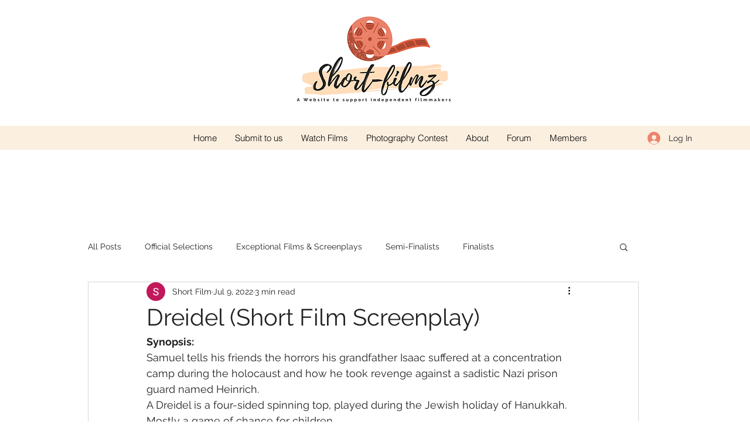

--- FILE ---
content_type: text/html; charset=utf-8
request_url: https://www.google.com/recaptcha/api2/aframe
body_size: 266
content:
<!DOCTYPE HTML><html><head><meta http-equiv="content-type" content="text/html; charset=UTF-8"></head><body><script nonce="d-hHUj5OQL1d97XXAjQTpg">/** Anti-fraud and anti-abuse applications only. See google.com/recaptcha */ try{var clients={'sodar':'https://pagead2.googlesyndication.com/pagead/sodar?'};window.addEventListener("message",function(a){try{if(a.source===window.parent){var b=JSON.parse(a.data);var c=clients[b['id']];if(c){var d=document.createElement('img');d.src=c+b['params']+'&rc='+(localStorage.getItem("rc::a")?sessionStorage.getItem("rc::b"):"");window.document.body.appendChild(d);sessionStorage.setItem("rc::e",parseInt(sessionStorage.getItem("rc::e")||0)+1);localStorage.setItem("rc::h",'1769025190230');}}}catch(b){}});window.parent.postMessage("_grecaptcha_ready", "*");}catch(b){}</script></body></html>